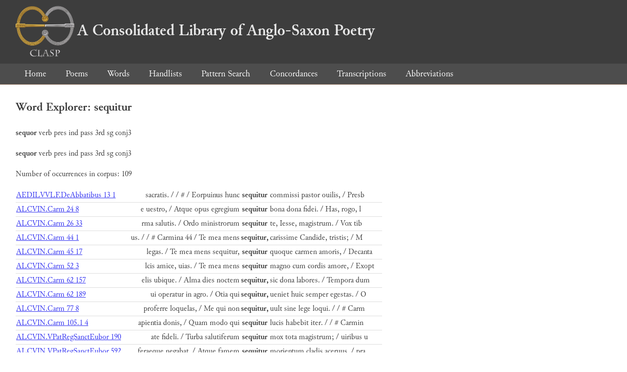

--- FILE ---
content_type: text/html; charset=utf-8
request_url: https://clasp.ell.ox.ac.uk/db-latest/word/lat_normalised/sequitur
body_size: 7247
content:
<!DOCTYPE html>
<head>
	<meta charset="UTF-8">
	<title>CLASP</title>
	<link rel="stylesheet" href="/db-latest/style.css" />
	<link rel="icon" type="image/svg+xml" href="/db-latest/logo.svg" />
</head>

<body>

<header>
<h1><a href="/db-latest/"><img src="/db-latest/logo-alt.png" />A Consolidated Library of Anglo-Saxon Poetry</a></h1>
</header>


<nav>
<a href="/db-latest/">Home</a>
<a href="/db-latest/poem/">Poems</a>
<a href="/db-latest/wordlists/">Words</a>
<a href="/db-latest/handlists/">Handlists</a>
<a href="/db-latest/patternsearch/">Pattern Search</a>
<a href="/db-latest/poemwordlist/">Concordances</a>
<a href="/db-latest/transcriptions/">Transcriptions</a>
<a href="/db-latest/abbreviations/">Abbreviations</a>
</nav>






<section>
<h2>Word Explorer: sequitur</h2>
<p>
<b>sequor</b>
 <span title="Type">verb</span> 
 <span title="Tense">pres</span> 
 <span title="Mood">ind</span> 
 <span title="Voice">pass</span> 



 <span title="Person">3rd</span> 
 <span title="Number">sg</span> 
 <span title="Stemtype">conj3</span> 


</p>

<p>
<b>sequor</b>
 <span title="Type">verb</span> 
 <span title="Tense">pres</span> 
 <span title="Mood">ind</span> 
 <span title="Voice">pass</span> 



 <span title="Person">3rd</span> 
 <span title="Number">sg</span> 
 <span title="Stemtype">conj3</span> 


</p>

<p>Number of occurrences in corpus: 109</p>
<table class="wordusages">
		<tr>
			<td class="poemid"><a href="/db-latest/poem/AEDILVVLF.DeAbbatibus#403">AEDILVVLF.DeAbbatibus 13 1
			</a></td>
			<td class="before"> sacratis. /  / #  / Eorpuinus hunc  </td>
			<td class="rawword">sequitur</td>
			<td class="after">  commissi pastor ouilis, / Presb</td>
		</tr>

		<tr>
			<td class="poemid"><a href="/db-latest/poem/ALCVIN.Carm#723">ALCVIN.Carm 24 8
			</a></td>
			<td class="before">e uestro, / Atque opus egregium  </td>
			<td class="rawword">sequitur</td>
			<td class="after">  bona dona fidei. / Has, rogo, l</td>
		</tr>

		<tr>
			<td class="poemid"><a href="/db-latest/poem/ALCVIN.Carm#775">ALCVIN.Carm 26 33
			</a></td>
			<td class="before">rma salutis. / Ordo ministrorum  </td>
			<td class="rawword">sequitur</td>
			<td class="after">  te, Iesse, magistrum. / Vox tib</td>
		</tr>

		<tr>
			<td class="poemid"><a href="/db-latest/poem/ALCVIN.Carm#1075">ALCVIN.Carm 44 1
			</a></td>
			<td class="before">us. /  / # Carmina 44 / Te mea mens  </td>
			<td class="rawword">sequitur,</td>
			<td class="after">  carissime Candide, tristis; / M</td>
		</tr>

		<tr>
			<td class="poemid"><a href="/db-latest/poem/ALCVIN.Carm#1143">ALCVIN.Carm 45 17
			</a></td>
			<td class="before"> legas. / Te mea mens sequitur,  </td>
			<td class="rawword">sequitur</td>
			<td class="after">  quoque carmen amoris, / Decanta</td>
		</tr>

		<tr>
			<td class="poemid"><a href="/db-latest/poem/ALCVIN.Carm#1408">ALCVIN.Carm 52 3
			</a></td>
			<td class="before">lcis amice, uias. / Te mea mens  </td>
			<td class="rawword">sequitur</td>
			<td class="after">  magno cum cordis amore, / Exopt</td>
		</tr>

		<tr>
			<td class="poemid"><a href="/db-latest/poem/ALCVIN.Carm#1929">ALCVIN.Carm 62 157
			</a></td>
			<td class="before">elis ubique. / Alma dies noctem  </td>
			<td class="rawword">sequitur,</td>
			<td class="after">  sic dona labores. / Tempora dum</td>
		</tr>

		<tr>
			<td class="poemid"><a href="/db-latest/poem/ALCVIN.Carm#1961">ALCVIN.Carm 62 189
			</a></td>
			<td class="before">ui operatur in agro. / Otia qui  </td>
			<td class="rawword">sequitur,</td>
			<td class="after">  ueniet huic semper egestas. / O</td>
		</tr>

		<tr>
			<td class="poemid"><a href="/db-latest/poem/ALCVIN.Carm#2560">ALCVIN.Carm 77 8
			</a></td>
			<td class="before">proferre loquelas, / Me qui non  </td>
			<td class="rawword">sequitur,</td>
			<td class="after">  uult sine lege loqui. /  / # Carm</td>
		</tr>

		<tr>
			<td class="poemid"><a href="/db-latest/poem/ALCVIN.Carm#3664">ALCVIN.Carm 105.1 4
			</a></td>
			<td class="before">apientia donis, / Quam modo qui  </td>
			<td class="rawword">sequitur</td>
			<td class="after">  lucis habebit iter. /  / # Carmin</td>
		</tr>

		<tr>
			<td class="poemid"><a href="/db-latest/poem/ALCVIN.VPatRegSanctEubor#190">ALCVIN.VPatRegSanctEubor 190
			</a></td>
			<td class="before">ate fideli. / Turba salutiferum  </td>
			<td class="rawword">sequitur</td>
			<td class="after">  mox tota magistrum; / uiribus u</td>
		</tr>

		<tr>
			<td class="poemid"><a href="/db-latest/poem/ALCVIN.VPatRegSanctEubor#592">ALCVIN.VPatRegSanctEubor 592
			</a></td>
			<td class="before">feraeque negabat. / Atque famem  </td>
			<td class="rawword">sequitur</td>
			<td class="after">  morientum cladis aceruus, / pra</td>
		</tr>

		<tr>
			<td class="poemid"><a href="/db-latest/poem/ALCVIN.VPatRegSanctEubor#641">ALCVIN.VPatRegSanctEubor 641
			</a></td>
			<td class="before">orieris in oris’. / Angelicos  </td>
			<td class="rawword">sequitur</td>
			<td class="after">  monitus mox uita salusque, / ne</td>
		</tr>

		<tr>
			<td class="poemid"><a href="/db-latest/poem/ALCVIN.VPatRegSanctEubor#1147">ALCVIN.VPatRegSanctEubor 1147
			</a></td>
			<td class="before">a liniret. / Quod dum fecisset,  </td>
			<td class="rawword">sequitur</td>
			<td class="after">  medicina per artus, / atque sal</td>
		</tr>

		<tr>
			<td class="poemid"><a href="/db-latest/poem/ALDHELM.CarmEcc#249">ALDHELM.CarmEcc 4.5 10
			</a></td>
			<td class="before">m fratre relinquit / Et Dominum  </td>
			<td class="rawword">sequitur,</td>
			<td class="after">  caeli qui regnat in arce. / Hic</td>
		</tr>

		<tr>
			<td class="poemid"><a href="/db-latest/poem/ALDHELM.CarmEcc#351">ALDHELM.CarmEcc 4.9 14
			</a></td>
			<td class="before">rii mercatur serta cruenta / Et  </td>
			<td class="rawword">sequitur</td>
			<td class="after">  Dominum pictus cum stigmate C</td>
		</tr>

		<tr>
			<td class="poemid"><a href="/db-latest/poem/ALDHELM.CarmVirg#1221">ALDHELM.CarmVirg 1183
			</a></td>
			<td class="before">spreuit documenta librorum / Et  </td>
			<td class="rawword">sequitur</td>
			<td class="after">  Christi quadratis dogmata bib</td>
		</tr>

		<tr>
			<td class="poemid"><a href="/db-latest/poem/ALDHELM.CarmVirg#1352">ALDHELM.CarmVirg 1314
			</a></td>
			<td class="before">o rorarent sanguine riui: / Sic  </td>
			<td class="rawword">sequitur</td>
			<td class="after">  dominum deuota mente minister</td>
		</tr>

		<tr>
			<td class="poemid"><a href="/db-latest/poem/ALDHELM.CarmVirg#1781">ALDHELM.CarmVirg 1743
			</a></td>
			<td class="before">i conculcans mente caducas / Et  </td>
			<td class="rawword">sequitur</td>
			<td class="after">  dominum deuota iuuencula Chri</td>
		</tr>

		<tr>
			<td class="poemid"><a href="/db-latest/poem/ALDHELM.CarmVirg#2016">ALDHELM.CarmVirg 1978
			</a></td>
			<td class="before">ato dogmate Pauli / Et Christum  </td>
			<td class="rawword">sequitur</td>
			<td class="after">  conubia pacta relinquens. / Vir</td>
		</tr>

		<tr>
			<td class="poemid"><a href="/db-latest/poem/ALDHELM.CarmVirg#2255">ALDHELM.CarmVirg 2217
			</a></td>
			<td class="before"> spreuit patrimonia sponsi / Et  </td>
			<td class="rawword">sequitur</td>
			<td class="after">  dominum neglecta sorte mariti</td>
		</tr>

		<tr>
			<td class="poemid"><a href="/db-latest/poem/ALDHELM.CarmVirg#2312">ALDHELM.CarmVirg 2274
			</a></td>
			<td class="before">i sidera scandunt. / Tertia sed  </td>
			<td class="rawword">sequitur</td>
			<td class="after">  cuneum uisura supernum / Tramit</td>
		</tr>

		<tr>
			<td class="poemid"><a href="/db-latest/poem/ALDHELM.CarmVirg#2481">ALDHELM.CarmVirg 2443
			</a></td>
			<td class="before"> coetibus almis; / Candida post  </td>
			<td class="rawword">sequitur</td>
			<td class="after">  cum binis martira sertis: / Int</td>
		</tr>

		<tr>
			<td class="poemid"><a href="/db-latest/poem/ALDHELM.CarmVirg#2525">ALDHELM.CarmVirg 2487
			</a></td>
			<td class="before"> diram certamine uincat! / Quam  </td>
			<td class="rawword">sequitur</td>
			<td class="after">  scelerata falanx luxusque cib</td>
		</tr>

		<tr>
			<td class="poemid"><a href="/db-latest/poem/ALDHELM.CarmVirg#2798">ALDHELM.CarmVirg 2760
			</a></td>
			<td class="before">humilis conscendere uirgo, / Si  </td>
			<td class="rawword">sequitur</td>
			<td class="after">  Christum, qui formam praestat</td>
		</tr>

		<tr>
			<td class="poemid"><a href="/db-latest/poem/BEDE.EApoc.Pref#9">BEDE.EApoc.Pref 9
			</a></td>
			<td class="before">tela fugamque capi. / Sed mitem  </td>
			<td class="rawword">sequitur</td>
			<td class="after">  miles qui candidus agnum, / Cum</td>
		</tr>

		<tr>
			<td class="poemid"><a href="/db-latest/poem/BEDE.Hymn#532">BEDE.Hymn 2 474
			</a></td>
			<td class="before">inisteria ista requirant. / Qui  </td>
			<td class="rawword">sequitur</td>
			<td class="after">  presso signat modulamine trac</td>
		</tr>

		<tr>
			<td class="poemid"><a href="/db-latest/poem/BEDE.Hymn#563">BEDE.Hymn 2 505
			</a></td>
			<td class="before">edit calle Sabellus, / Lucilium  </td>
			<td class="rawword">sequitur</td>
			<td class="after">  satyrae mordacis amator, / Comi</td>
		</tr>

		<tr>
			<td class="poemid"><a href="/db-latest/poem/BEDE.Hymn#689">BEDE.Hymn 3 121
			</a></td>
			<td class="before">ecidit sub nocte reatus; / Nunc  </td>
			<td class="rawword">sequitur</td>
			<td class="after">  noctem lux, uincens in cruce </td>
		</tr>

		<tr>
			<td class="poemid"><a href="/db-latest/poem/BEDE.Hymn#1675">BEDE.Hymn 14 6
			</a></td>
			<td class="before">uis torua Leonis, / Quem rutilo  </td>
			<td class="rawword">sequitur</td>
			<td class="after">  collucens corpore Virgo. / Exin</td>
		</tr>

		<tr>
			<td class="poemid"><a href="/db-latest/poem/EVSEBIVS.Aenig#157">EVSEBIVS.Aenig 39 3
			</a></td>
			<td class="before">e quaeque sororum, / sed me uis  </td>
			<td class="rawword">sequitur</td>
			<td class="after">  maior: nam sola duarum / et reg</td>
		</tr>

		<tr>
			<td class="poemid"><a href="/db-latest/poem/GOSCELIN.VEdith.Vers#44">GOSCELIN.VEdith.Vers b 20
			</a></td>
			<td class="before">at, signa ferens tua, / Reginam  </td>
			<td class="rawword">sequitur</td>
			<td class="after">  filia regia / Cum natis Tyriis </td>
		</tr>

		<tr>
			<td class="poemid"><a href="/db-latest/poem/HERBERT.Wulfgar.Vers#60">HERBERT.Wulfgar.Vers 60
			</a></td>
			<td class="before">currit me feriendo, / Postergum  </td>
			<td class="rawword">sequitur</td>
			<td class="after">  me ferit ac manibus. / Vestibus</td>
		</tr>

		<tr>
			<td class="poemid"><a href="/db-latest/poem/ISRAEL.ArtMet#28">ISRAEL.ArtMet 28
			</a></td>
			<td class="before">discrimine nullo. / Tertia nunc  </td>
			<td class="rawword">sequitur</td>
			<td class="after">  iam declinatio lata, / Clausula</td>
		</tr>

		<tr>
			<td class="poemid"><a href="/db-latest/poem/N.Kal.Ramsey#39">N.Kal.Ramsey 39
			</a></td>
			<td class="before">* Bis senis sanctus post quem  </td>
			<td class="rawword">sequitur</td>
			<td class="after">  Benedictus. / (25) uiii kl * Oc</td>
		</tr>

		<tr>
			<td class="poemid"><a href="/db-latest/poem/N.Kal.York#16">N.Kal.York 16
			</a></td>
			<td class="before">] / Bis senis sanctus post quem  </td>
			<td class="rawword">sequitur</td>
			<td class="after">  Benedictus, / Octauis merito ga</td>
		</tr>

		<tr>
			<td class="poemid"><a href="/db-latest/poem/N.Kal.York#29">N.Kal.York 29
			</a></td>
			<td class="before">olat alma Iohannes] / Bis binis  </td>
			<td class="rawword">sequitur</td>
			<td class="after">  Pancratius idibus insons / Ter </td>
		</tr>

		<tr>
			<td class="poemid"><a href="/db-latest/poem/N.PassEustace#515">N.PassEustace 515
			</a></td>
			<td class="before">it illis, / Illos trans fluuium  </td>
			<td class="rawword">sequitur,</td>
			<td class="after">  qui dictus Idaspis. / Necnon ul</td>
		</tr>

		<tr>
			<td class="poemid"><a href="/db-latest/poem/N.Schol.ClavSap#6">N.Schol.ClavSap 6
			</a></td>
			<td class="before">cunctatio crebra; / Tertia quae  </td>
			<td class="rawword">sequitur</td>
			<td class="after">  contemptus diuitiarum est; / De</td>
		</tr>

		<tr>
			<td class="poemid"><a href="/db-latest/poem/WULFSTANC.BreuOmnSanct#182">WULFSTANC.BreuOmnSanct 182
			</a></td>
			<td class="before">stros! / Splendens inde thronos  </td>
			<td class="rawword">sequitur</td>
			<td class="after">  dominatio summos. / Tum procere</td>
		</tr>

		<tr>
			<td class="poemid"><a href="/db-latest/poem/WULFSTANC.BreuOmnSanct#272">WULFSTANC.BreuOmnSanct 272
			</a></td>
			<td class="before"> ac perpetualiter extans. / Hos  </td>
			<td class="rawword">sequitur</td>
			<td class="after">  laudanda piis electio cunctis</td>
		</tr>

		<tr>
			<td class="poemid"><a href="/db-latest/poem/WULFSTANC.BreuOmnSanct#372">WULFSTANC.BreuOmnSanct 372
			</a></td>
			<td class="before">caeli cor limina pandat. / Quem  </td>
			<td class="rawword">sequitur</td>
			<td class="after">  magnus sanctusque per omnia P</td>
		</tr>

		<tr>
			<td class="poemid"><a href="/db-latest/poem/WULFSTANC.BreuOmnSanct#442">WULFSTANC.BreuOmnSanct 442
			</a></td>
			<td class="before">ma canta, / Et quod apostolicum  </td>
			<td class="rawword">sequitur</td>
			<td class="after">  uenerabile culmen, / Martyrii r</td>
		</tr>

		<tr>
			<td class="poemid"><a href="/db-latest/poem/WULFSTANC.Epan.Vers#29">WULFSTANC.Epan.Vers 29
			</a></td>
			<td class="before">dinibus superis. / Prouida quos  </td>
			<td class="rawword">sequitur</td>
			<td class="after">  patrum benedicta propago / [et]</td>
		</tr>

		<tr>
			<td class="poemid"><a href="/db-latest/poem/WULFSTANC.Epan.Vers#30">WULFSTANC.Epan.Vers 30
			</a></td>
			<td class="before">] nos leta uidet prouida quos  </td>
			<td class="rawword">sequitur.</td>
			<td class="after">  / Quam uenerandus adest presagu</td>
		</tr>

		<tr>
			<td class="poemid"><a href="/db-latest/poem/WULFSTANC.Epan.Vers#33">WULFSTANC.Epan.Vers 33
			</a></td>
			<td class="before">ndus adest! / Rite colendus eos  </td>
			<td class="rawword">sequitur</td>
			<td class="after">  baptista Iohannes, / indice qui</td>
		</tr>

		<tr>
			<td class="poemid"><a href="/db-latest/poem/WULFSTANC.NmetSwithun#717">WULFSTANC.NmetSwithun 1 130
			</a></td>
			<td class="before">to citius de rupe tenaci / Hunc  </td>
			<td class="rawword">sequitur,</td>
			<td class="after">  quasi tenta foret sabulone ma</td>
		</tr>

		<tr>
			<td class="poemid"><a href="/db-latest/poem/WULFSTANC.NmetSwithun#957">WULFSTANC.NmetSwithun 1 370
			</a></td>
			<td class="before">erat aeger, / Sanus et infirmum  </td>
			<td class="rawword">sequitur</td>
			<td class="after">  sine more per urbem, / Continuo</td>
		</tr>

		<tr>
			<td class="poemid"><a href="/db-latest/poem/WULFSTANC.NmetSwithun#1533">WULFSTANC.NmetSwithun 1 946
			</a></td>
			<td class="before">cremantes; / Sanctum euangelium  </td>
			<td class="rawword">sequitur</td>
			<td class="after">  quoque cum cruce Christi; / Inc</td>
		</tr>

		<tr>
			<td class="poemid"><a href="/db-latest/poem/WULFSTANC.NmetSwithun#1755">WULFSTANC.NmetSwithun 1 1168
			</a></td>
			<td class="before">cula gesta, / At iuuenem custos  </td>
			<td class="rawword">sequitur,</td>
			<td class="after">  quid eumque uocaret / Explorat;</td>
		</tr>

		<tr>
			<td class="poemid"><a href="/db-latest/poem/WULFSTANC.NmetSwithun#3263">WULFSTANC.NmetSwithun 2 1055
			</a></td>
			<td class="before">ecum trans aequora plures, / Et  </td>
			<td class="rawword">sequitur</td>
			<td class="after">  surgens a puppi uentus euntes</td>
		</tr>

		<tr>
			<td class="poemid"><a href="/db-latest/poem/WULFSTANC.Swithun.Epan#83">WULFSTANC.Swithun.Epan 2 29
			</a></td>
			<td class="before">nc populis. / Promeruisse fidem  </td>
			<td class="rawword">sequitur</td>
			<td class="after">  meruisse salutem, / Cuius et es</td>
		</tr>

		<tr>
			<td class="poemid"><a href="/db-latest/poem/%c2%a3.LVCAN.Phars01#596">£.LVCAN.Phars01 596
			</a></td>
			<td class="before">sa potestas. / Turba minor ritu  </td>
			<td class="rawword">sequitur</td>
			<td class="after">  succincta Gabino, / Vestalemque</td>
		</tr>

		<tr>
			<td class="poemid"><a href="/db-latest/poem/%c2%a3.LVCAN.Phars02#130">£.LVCAN.Phars02 130
			</a></td>
			<td class="before">isque pepercit. / Septimus haec  </td>
			<td class="rawword">sequitur</td>
			<td class="after">  repetitis fascibus annus. / Ill</td>
		</tr>

		<tr>
			<td class="poemid"><a href="/db-latest/poem/%c2%a3.LVCAN.Phars04#453">£.LVCAN.Phars04 453
			</a></td>
			<td class="before">ulis. Nec prima nec illa / Quae  </td>
			<td class="rawword">sequitur</td>
			<td class="after">  tardata ratis, sed tertia mol</td>
		</tr>

		<tr>
			<td class="poemid"><a href="/db-latest/poem/%c2%a3.LVCAN.Phars08#258">£.LVCAN.Phars08 258
			</a></td>
			<td class="before">tora tutus / Parua puppe fugit.  </td>
			<td class="rawword">Sequitur</td>
			<td class="after">  pars magna senatus / Ad profugu</td>
		</tr>

		<tr>
			<td class="poemid"><a href="/db-latest/poem/%c2%a3.LVCAN.Phars09#4">£.LVCAN.Phars09 4
			</a></td>
			<td class="before">relinquens / Degeneremque rogum  </td>
			<td class="rawword">sequitur</td>
			<td class="after">  conuexa Tonantis; / Qua niger a</td>
		</tr>

		<tr>
			<td class="poemid"><a href="/db-latest/poem/%c2%a3.MART.CAP.Nupt4.327#2">£.MART.CAP.Nupt4.327 2
			</a></td>
			<td class="before"> effamina nodis, / Qua sine nil  </td>
			<td class="rawword">sequitur</td>
			<td class="after">  nilque repugnat item, / In coet</td>
		</tr>

		<tr>
			<td class="poemid"><a href="/db-latest/poem/%c2%a3.VERGIL.Aeneid03#33">£.VERGIL.Aeneid03 33
			</a></td>
			<td class="before">re latentis: / Ater et alterius  </td>
			<td class="rawword">sequitur</td>
			<td class="after">  de cortice sanguis. / Multa mou</td>
		</tr>

		<tr>
			<td class="poemid"><a href="/db-latest/poem/%c2%a3.VERGIL.Aeneid05#74">£.VERGIL.Aeneid05 74
			</a></td>
			<td class="before">s Acestes, / Hoc puer Ascanius,  </td>
			<td class="rawword">sequitur</td>
			<td class="after">  quos cetera pubes. / Ille e con</td>
		</tr>

		<tr>
			<td class="poemid"><a href="/db-latest/poem/%c2%a3.VERGIL.Aeneid05#323">£.VERGIL.Aeneid05 323
			</a></td>
			<td class="before">********* / Euryalumque Helymus  </td>
			<td class="rawword">sequitur;</td>
			<td class="after">  quo deinde sub ipso / Ecce uola</td>
		</tr>

		<tr>
			<td class="poemid"><a href="/db-latest/poem/%c2%a3.VERGIL.Aeneid06#655">£.VERGIL.Aeneid06 655
			</a></td>
			<td class="before">nitentis / Pascere equos, eadem  </td>
			<td class="rawword">sequitur</td>
			<td class="after">  tellure repostos. / Conspicit, </td>
		</tr>

		<tr>
			<td class="poemid"><a href="/db-latest/poem/%c2%a3.VERGIL.Aeneid06#815">£.VERGIL.Aeneid06 815
			</a></td>
			<td class="before"> triumphis / Agmina. quem iuxta  </td>
			<td class="rawword">sequitur</td>
			<td class="after">  iactantior Ancus / Nunc quoque </td>
		</tr>

		<tr>
			<td class="poemid"><a href="/db-latest/poem/%c2%a3.VERGIL.Aeneid07#614">£.VERGIL.Aeneid07 614
			</a></td>
			<td class="before">na consul, / Ipse uocat pugnas;  </td>
			<td class="rawword">sequitur</td>
			<td class="after">  tum cetera pubes, / Aereaque as</td>
		</tr>

		<tr>
			<td class="poemid"><a href="/db-latest/poem/%c2%a3.VERGIL.Aeneid08#703">£.VERGIL.Aeneid08 703
			</a></td>
			<td class="before">dia palla, / Quam cum sanguineo  </td>
			<td class="rawword">sequitur</td>
			<td class="after">  Bellona flagello. / Actius haec</td>
		</tr>

		<tr>
			<td class="poemid"><a href="/db-latest/poem/%c2%a3.VERGIL.Aeneid09#504">£.VERGIL.Aeneid09 504
			</a></td>
			<td class="before">procul aere canoro / Increpuit,  </td>
			<td class="rawword">sequitur</td>
			<td class="after">  clamor caelumque remugit. / Acc</td>
		</tr>

		<tr>
			<td class="poemid"><a href="/db-latest/poem/%c2%a3.VERGIL.Aeneid10#180">£.VERGIL.Aeneid10 180
			</a></td>
			<td class="before">ine Pisae, / Vrbs Etrusca solo.  </td>
			<td class="rawword">sequitur</td>
			<td class="after">  pulcherrimus Astyr, / Astyr equ</td>
		</tr>

		<tr>
			<td class="poemid"><a href="/db-latest/poem/%c2%a3.VERGIL.Aeneid10#651">£.VERGIL.Aeneid10 651
			</a></td>
			<td class="before">er undas.” / Talia uociferans  </td>
			<td class="rawword">sequitur</td>
			<td class="after">  strictumque coruscat / Mucronem</td>
		</tr>

		<tr>
			<td class="poemid"><a href="/db-latest/poem/%c2%a3.VERGIL.Aeneid12#51">£.VERGIL.Aeneid12 51
			</a></td>
			<td class="before">e dextra / Spargimus, et nostro  </td>
			<td class="rawword">sequitur</td>
			<td class="after">  de uulnere sanguis. / Longe ill</td>
		</tr>

		<tr>
			<td class="poemid"><a href="/db-latest/poem/%c2%a3.VERGIL.Aeneid12#195">£.VERGIL.Aeneid12 195
			</a></td>
			<td class="before">a nomen.” / Sic prior Aeneas,  </td>
			<td class="rawword">sequitur</td>
			<td class="after">  sic deinde Latinus / Suspiciens</td>
		</tr>

		<tr>
			<td class="poemid"><a href="/db-latest/poem/%c2%a3.VERGIL.Aeneid12#615">£.VERGIL.Aeneid12 615
			</a></td>
			<td class="before">or in aequore Turnus / Palantis  </td>
			<td class="rawword">sequitur</td>
			<td class="after">  paucos iam segnior atque / Iam </td>
		</tr>

		<tr>
			<td class="poemid"><a href="/db-latest/poem/%c2%a3.VERGIL.Eclog02#63">£.VERGIL.Eclog02 63
			</a></td>
			<td class="before">ia siluae. / Torua leaena lupum  </td>
			<td class="rawword">sequitur,</td>
			<td class="after">  lupus ipse capellam, / Florente</td>
		</tr>

		<tr>
			<td class="poemid"><a href="/db-latest/poem/%c2%a3.VERGIL.Eclog02#64">£.VERGIL.Eclog02 64
			</a></td>
			<td class="before">e capellam, / Florentem cytisum  </td>
			<td class="rawword">sequitur</td>
			<td class="after">  lasciua capella, / Te Corydon, </td>
		</tr>

		<tr>
			<td class="poemid"><a href="/db-latest/poem/%c2%a3.VERGIL.Eclog06#55">£.VERGIL.Eclog06 55
			</a></td>
			<td class="before">t herbas / Aut aliquam in magno  </td>
			<td class="rawword">sequitur</td>
			<td class="after">  grege. &#34;claudite, Nymphae, / Di</td>
		</tr>

		<tr>
			<td class="poemid"><a href="/db-latest/poem/%c2%a3%c2%a3.ALC.AVIT.Carm02#258">££.ALC.AVIT.Carm02 258
			</a></td>
			<td class="before">unctata est femina primo: / Sed  </td>
			<td class="rawword">sequitur</td>
			<td class="after">  uelox miseraeque ex coniugis </td>
		</tr>

		<tr>
			<td class="poemid"><a href="/db-latest/poem/%c2%a3%c2%a3.ALC.AVIT.Carm02#401">££.ALC.AVIT.Carm02 401
			</a></td>
			<td class="before">quod non inflectitur iste / Nec  </td>
			<td class="rawword">sequitur</td>
			<td class="after">  sociam fortis nec uincitur Ad</td>
		</tr>

		<tr>
			<td class="poemid"><a href="/db-latest/poem/%c2%a3%c2%a3.ALC.AVIT.Carm04#126">££.ALC.AVIT.Carm04 126
			</a></td>
			<td class="before">, uerbis / Aggregat atque nouas  </td>
			<td class="rawword">sequitur</td>
			<td class="after">  gens quaeque loquellas. / Sic i</td>
		</tr>

		<tr>
			<td class="poemid"><a href="/db-latest/poem/%c2%a3%c2%a3.ALC.AVIT.Carm04#505">££.ALC.AVIT.Carm04 505
			</a></td>
			<td class="before">e natatu / Quoque uocant undae,  </td>
			<td class="rawword">sequitur</td>
			<td class="after">  iam mobile pondus. / Cedamus mu</td>
		</tr>

		<tr>
			<td class="poemid"><a href="/db-latest/poem/%c2%a3%c2%a3.ALC.AVIT.Carm05#423">££.ALC.AVIT.Carm05 423
			</a></td>
			<td class="before"> laborem, / Ordine carpit iter,  </td>
			<td class="rawword">sequitur</td>
			<td class="after">  tum cetera pubes. / Haec inter </td>
		</tr>

		<tr>
			<td class="poemid"><a href="/db-latest/poem/%c2%a3%c2%a3.ARATOR.Act.apost01#238">££.ARATOR.Act.apost01 238
			</a></td>
			<td class="before">ncipit ante / Posterior numero;  </td>
			<td class="rawword">sequitur</td>
			<td class="after">  comitata secunda / Quae prior e</td>
		</tr>

		<tr>
			<td class="poemid"><a href="/db-latest/poem/%c2%a3%c2%a3.ARATOR.Act.apost01#496">££.ARATOR.Act.apost01 496
			</a></td>
			<td class="before">ntia rerum / Corpore sensa suo;  </td>
			<td class="rawword">sequitur</td>
			<td class="after">  quae corpore certo / Funditur e</td>
		</tr>

		<tr>
			<td class="poemid"><a href="/db-latest/poem/%c2%a3%c2%a3.CYPR.GALL.Hept01.Gen#403">££.CYPR.GALL.Hept01.Gen 403
			</a></td>
			<td class="before"> mox est Coffusio dictus. / Hos  </td>
			<td class="rawword">sequitur,</td>
			<td class="after">  domino multum qui credidit, A</td>
		</tr>

		<tr>
			<td class="poemid"><a href="/db-latest/poem/%c2%a3%c2%a3.CYPR.GALL.Hept01.Gen#966">££.CYPR.GALL.Hept01.Gen 966
			</a></td>
			<td class="before"> sacrata altaria nostri. / Hunc  </td>
			<td class="rawword">sequitur</td>
			<td class="after">  Iuda, tribui mox inditus auct</td>
		</tr>

		<tr>
			<td class="poemid"><a href="/db-latest/poem/%c2%a3%c2%a3.CYPR.GALL.Hept02.Exod#1099">££.CYPR.GALL.Hept02.Exod 1099
			</a></td>
			<td class="before">cta smaragdus: / Sapphirus hanc  </td>
			<td class="rawword">sequitur,</td>
			<td class="after">  cum qua carbunculus ardet, / Ia</td>
		</tr>

		<tr>
			<td class="poemid"><a href="/db-latest/poem/%c2%a3%c2%a3.CYPR.GALL.Hept05.Deut#5">££.CYPR.GALL.Hept05.Deut 5
			</a></td>
			<td class="before">ho fluctu labente reliquit / Et  </td>
			<td class="rawword">sequitur</td>
			<td class="after">  pontoque dehinc miscetur aper</td>
		</tr>

		<tr>
			<td class="poemid"><a href="/db-latest/poem/%c2%a3%c2%a3.CYPR.GALL.Hept07.Iud#395">££.CYPR.GALL.Hept07.Iud 395
			</a></td>
			<td class="before">re te memorabile laudi.&#34; / Hunc  </td>
			<td class="rawword">sequitur</td>
			<td class="after">  Tholamus, bis denis qui fuit </td>
		</tr>

		<tr>
			<td class="poemid"><a href="/db-latest/poem/%c2%a3%c2%a3.CYPR.GALL.Hept07.Iud#442">££.CYPR.GALL.Hept07.Iud 442
			</a></td>
			<td class="before">um laudis nuntius ipse est / Et  </td>
			<td class="rawword">sequitur</td>
			<td class="after">  longa ueniens uictoria pompa,</td>
		</tr>

		<tr>
			<td class="poemid"><a href="/db-latest/poem/%c2%a3%c2%a3.CYPR.GALL.Hept07.Iud#513">££.CYPR.GALL.Hept07.Iud 513
			</a></td>
			<td class="before">iro, quae uiderat, infit. / Hic  </td>
			<td class="rawword">sequi]tur</td>
			<td class="after">  pauitans sanctumque inuisere </td>
		</tr>

		<tr>
			<td class="poemid"><a href="/db-latest/poem/%c2%a3%c2%a3.CYPR.GALL.Hept07.Iud#721">££.CYPR.GALL.Hept07.Iud 721
			</a></td>
			<td class="before">t decorantque sepulchro. / Hunc  </td>
			<td class="rawword">sequitur</td>
			<td class="after">  Semada ducem, qui fortibus au</td>
		</tr>

		<tr>
			<td class="poemid"><a href="/db-latest/poem/%c2%a3%c2%a3.DRACONT.Laud.Dei.1#10">££.DRACONT.Laud.Dei.1 10
			</a></td>
			<td class="before">praecepta creare, / Hoc agit et  </td>
			<td class="rawword">sequitur</td>
			<td class="after">  uariis sub casibus iras / Et pi</td>
		</tr>

		<tr>
			<td class="poemid"><a href="/db-latest/poem/%c2%a3%c2%a3.DRACONT.Laud.Dei.1#51">££.DRACONT.Laud.Dei.1 51
			</a></td>
			<td class="before">sed forte parentum / Noxa caput  </td>
			<td class="rawword">sequitur,</td>
			<td class="after">  poenam capit ante reatum. / Qui</td>
		</tr>

		<tr>
			<td class="poemid"><a href="/db-latest/poem/%c2%a3%c2%a3.DRACONT.Laud.Dei.1#274">££.DRACONT.Laud.Dei.1 274
			</a></td>
			<td class="before">te iuuenci / Et per prata uagum  </td>
			<td class="rawword">sequitur</td>
			<td class="after">  sua bucula taurum; / Ceruus in </td>
		</tr>

		<tr>
			<td class="poemid"><a href="/db-latest/poem/%c2%a3%c2%a3.IVVENC.Euang02#118">££.IVVENC.Euang02 118
			</a></td>
			<td class="before">tus auctor.&#34; / Talibus attoniti  </td>
			<td class="rawword">sequitur</td>
			<td class="after">  uox Nathanahelis: / &#34;Progenies </td>
		</tr>

		<tr>
			<td class="poemid"><a href="/db-latest/poem/%c2%a3%c2%a3.IVVENC.Euang02#374">££.IVVENC.Euang02 374
			</a></td>
			<td class="before">ere mustum, / Quis ruptis totum  </td>
			<td class="rawword">sequitur</td>
			<td class="after">  disperdere uinum? / Sed rudibus</td>
		</tr>

		<tr>
			<td class="poemid"><a href="/db-latest/poem/%c2%a3%c2%a3.IVVENC.Euang02#383">££.IVVENC.Euang02 383
			</a></td>
			<td class="before">uator Iesus. / Progressi mulier  </td>
			<td class="rawword">sequitur</td>
			<td class="after">  uestigia seruans, / Quam languo</td>
		</tr>

		<tr>
			<td class="poemid"><a href="/db-latest/poem/%c2%a3%c2%a3.IVVENC.Euang02#789">££.IVVENC.Euang02 789
			</a></td>
			<td class="before">pressa grauantur, / Nec fructus  </td>
			<td class="rawword">sequitur</td>
			<td class="after">  spinarum horrore necatus. / Pin</td>
		</tr>

		<tr>
			<td class="poemid"><a href="/db-latest/poem/%c2%a3%c2%a3.IVVENC.Euang04#400">££.IVVENC.Euang04 400
			</a></td>
			<td class="before">rthamque secuti, / Pars credens  </td>
			<td class="rawword">sequitur</td>
			<td class="after">  tantae uirtutis honorem; / Ast </td>
		</tr>

		<tr>
			<td class="poemid"><a href="/db-latest/poem/%c2%a3%c2%a3.PAVL.NOL.Carm27#60">££.PAVL.NOL.Carm27 60
			</a></td>
			<td class="before">pore regem. / Hoc sollemne dies  </td>
			<td class="rawword">sequitur</td>
			<td class="after">  (septem numeramus / Hebdomadas,</td>
		</tr>

		<tr>
			<td class="poemid"><a href="/db-latest/poem/%c2%a3%c2%a3.PAVL.NOL.Carm27#534">££.PAVL.NOL.Carm27 534
			</a></td>
			<td class="before">sese in diuersa sorores. / Ruth  </td>
			<td class="rawword">sequitur</td>
			<td class="after">  sanctam quam deserit Orpha pa</td>
		</tr>

		<tr>
			<td class="poemid"><a href="/db-latest/poem/%c2%a3%c2%a3.PROSP.Epigram069#7">££.PROSP.Epigram069 7
			</a></td>
			<td class="before">ficata ruit, / Et mala corporei  </td>
			<td class="rawword">sequitur</td>
			<td class="after">  dum gaudia sensus, / Exsulat a </td>
		</tr>

		<tr>
			<td class="poemid"><a href="/db-latest/poem/%c2%a3%c2%a3.PRVD.Cath03#48">££.PRVD.Cath03 48
			</a></td>
			<td class="before"> sinuosa trahunt, / Piscis item  </td>
			<td class="rawword">sequitur</td>
			<td class="after">  calamum / Raptus acumine uulnif</td>
		</tr>

		<tr>
			<td class="poemid"><a href="/db-latest/poem/%c2%a3%c2%a3.PRVD.Cath05#40">££.PRVD.Cath05 40
			</a></td>
			<td class="before">nis uiuere barbaris / Iam liber  </td>
			<td class="rawword">sequitur</td>
			<td class="after">  longa per auia. / Qua gressum t</td>
		</tr>

		<tr>
			<td class="poemid"><a href="/db-latest/poem/%c2%a3%c2%a3.PRVD.Cath07#18">££.PRVD.Cath07 18
			</a></td>
			<td class="before">una rite membra non coerceas, /  </td>
			<td class="rawword">Sequitur</td>
			<td class="after">  frequenti marcida ollectamine</td>
		</tr>

		<tr>
			<td class="poemid"><a href="/db-latest/poem/%c2%a3%c2%a3.PRVD.Cath10#32">££.PRVD.Cath10 32
			</a></td>
			<td class="before"> / Animus quoque pondere uictus /  </td>
			<td class="rawword">Sequitur</td>
			<td class="after">  sua membra deorsum. / Nam quod </td>
		</tr>

		<tr>
			<td class="poemid"><a href="/db-latest/poem/%c2%a3%c2%a3.PRVD.Contr.Symm02#855">££.PRVD.Contr.Symm02 855
			</a></td>
			<td class="before">mplex altera et una. / Vna deum  </td>
			<td class="rawword">sequitur,</td>
			<td class="after">  diuos colit altera plures, / Et</td>
		</tr>

		<tr>
			<td class="poemid"><a href="/db-latest/poem/%c2%a3%c2%a3.PRVD.Contr.Symm02#1132">££.PRVD.Contr.Symm02 1132
			</a></td>
			<td class="before">ia Roma, / Quemque ducem bellis  </td>
			<td class="rawword">sequitur</td>
			<td class="after">  pietate sequatur.</td>
		</tr>

		<tr>
			<td class="poemid"><a href="/db-latest/poem/%c2%a3%c2%a3.PRVD.Peristeph10#856">££.PRVD.Peristeph10 856
			</a></td>
			<td class="before">at miraculum.&#34; / Haec eius orsa  </td>
			<td class="rawword">sequitur</td>
			<td class="after">  immensus fragor / Nubis ruentis</td>
		</tr>

		<tr>
			<td class="poemid"><a href="/db-latest/poem/%c2%a3%c2%a3.PRVD.Peristeph11#101">££.PRVD.Peristeph11 101
			</a></td>
			<td class="before">ima pedum. / Huius ad extremum,  </td>
			<td class="rawword">sequitur</td>
			<td class="after">  qua puluere summo / Cornipedum </td>
		</tr>

		<tr>
			<td class="poemid"><a href="/db-latest/poem/%c2%a3%c2%a3.PRVD.Psych#121">££.PRVD.Psych 121
			</a></td>
			<td class="before">olorem.&#34; / Sic ait, et stridens  </td>
			<td class="rawword">sequitur</td>
			<td class="after">  conuicia pinus / Per teneros cr</td>
		</tr>

</table>

</section>




</body>

</html>

